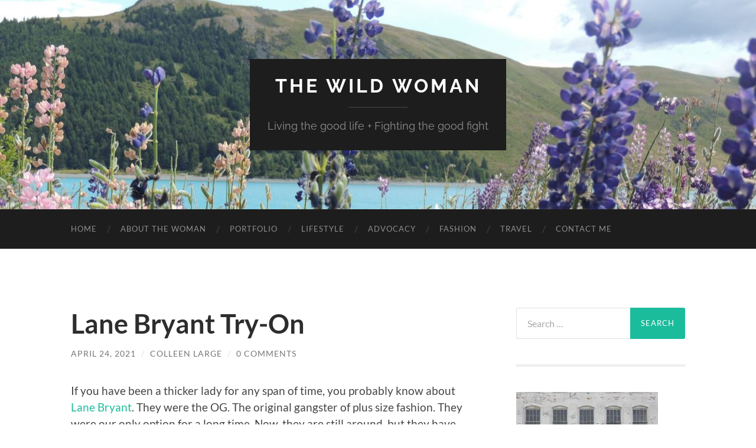

--- FILE ---
content_type: text/html; charset=UTF-8
request_url: https://thewildwoman.blog/2021/04/24/lane-bryant-try-on/
body_size: 14271
content:
<!DOCTYPE html>

<html lang="en-US">

	<head>

		<meta http-equiv="content-type" content="text/html" charset="UTF-8" />
		<meta name="viewport" content="width=device-width, initial-scale=1.0" >

		<link rel="profile" href="http://gmpg.org/xfn/11">

		<meta name='robots' content='index, follow, max-image-preview:large, max-snippet:-1, max-video-preview:-1' />
	<style>img:is([sizes="auto" i], [sizes^="auto," i]) { contain-intrinsic-size: 3000px 1500px }</style>
	
	<!-- This site is optimized with the Yoast SEO plugin v26.1.1 - https://yoast.com/wordpress/plugins/seo/ -->
	<title>Lane Bryant Try-On - The Wild Woman</title>
	<link rel="canonical" href="https://thewildwoman.blog/2021/04/24/lane-bryant-try-on/" />
	<meta property="og:locale" content="en_US" />
	<meta property="og:type" content="article" />
	<meta property="og:title" content="Lane Bryant Try-On - The Wild Woman" />
	<meta property="og:description" content="If you have been a thicker lady for any span of time, you probably know about Lane Bryant. They were the OG. The original gangster of plus size fashion. They were our only option for a long time. Now, they are still around, but they have tons of competition. Here&#8217;s what I think of when [&hellip;]" />
	<meta property="og:url" content="https://thewildwoman.blog/2021/04/24/lane-bryant-try-on/" />
	<meta property="og:site_name" content="The Wild Woman" />
	<meta property="article:publisher" content="https://www.facebook.com/colleen.lentile/" />
	<meta property="article:published_time" content="2021-04-24T22:00:08+00:00" />
	<meta property="article:modified_time" content="2021-04-25T00:44:45+00:00" />
	<meta property="og:image" content="https://i1.wp.com/thewildwoman.blog/wp-content/uploads/2021/04/20210420_150050.jpg?ssl=1" />
	<meta name="author" content="Colleen Large" />
	<meta name="twitter:card" content="summary_large_image" />
	<meta name="twitter:label1" content="Written by" />
	<meta name="twitter:data1" content="Colleen Large" />
	<meta name="twitter:label2" content="Est. reading time" />
	<meta name="twitter:data2" content="8 minutes" />
	<script type="application/ld+json" class="yoast-schema-graph">{"@context":"https://schema.org","@graph":[{"@type":"WebPage","@id":"https://thewildwoman.blog/2021/04/24/lane-bryant-try-on/","url":"https://thewildwoman.blog/2021/04/24/lane-bryant-try-on/","name":"Lane Bryant Try-On - The Wild Woman","isPartOf":{"@id":"https://thewildwoman.blog/#website"},"primaryImageOfPage":{"@id":"https://thewildwoman.blog/2021/04/24/lane-bryant-try-on/#primaryimage"},"image":{"@id":"https://thewildwoman.blog/2021/04/24/lane-bryant-try-on/#primaryimage"},"thumbnailUrl":"https://i1.wp.com/thewildwoman.blog/wp-content/uploads/2021/04/20210420_150050.jpg?ssl=1","datePublished":"2021-04-24T22:00:08+00:00","dateModified":"2021-04-25T00:44:45+00:00","author":{"@id":"https://thewildwoman.blog/#/schema/person/34cbcd668bf6b347b7e42cc9ad8c0460"},"breadcrumb":{"@id":"https://thewildwoman.blog/2021/04/24/lane-bryant-try-on/#breadcrumb"},"inLanguage":"en-US","potentialAction":[{"@type":"ReadAction","target":["https://thewildwoman.blog/2021/04/24/lane-bryant-try-on/"]}]},{"@type":"ImageObject","inLanguage":"en-US","@id":"https://thewildwoman.blog/2021/04/24/lane-bryant-try-on/#primaryimage","url":"https://i1.wp.com/thewildwoman.blog/wp-content/uploads/2021/04/20210420_150050.jpg?ssl=1","contentUrl":"https://i1.wp.com/thewildwoman.blog/wp-content/uploads/2021/04/20210420_150050.jpg?ssl=1"},{"@type":"BreadcrumbList","@id":"https://thewildwoman.blog/2021/04/24/lane-bryant-try-on/#breadcrumb","itemListElement":[{"@type":"ListItem","position":1,"name":"Home","item":"https://thewildwoman.blog/"},{"@type":"ListItem","position":2,"name":"Lane Bryant Try-On"}]},{"@type":"WebSite","@id":"https://thewildwoman.blog/#website","url":"https://thewildwoman.blog/","name":"The Wild Woman","description":"Living the good life + Fighting the good fight","potentialAction":[{"@type":"SearchAction","target":{"@type":"EntryPoint","urlTemplate":"https://thewildwoman.blog/?s={search_term_string}"},"query-input":{"@type":"PropertyValueSpecification","valueRequired":true,"valueName":"search_term_string"}}],"inLanguage":"en-US"},{"@type":"Person","@id":"https://thewildwoman.blog/#/schema/person/34cbcd668bf6b347b7e42cc9ad8c0460","name":"Colleen Large","image":{"@type":"ImageObject","inLanguage":"en-US","@id":"https://thewildwoman.blog/#/schema/person/image/","url":"https://secure.gravatar.com/avatar/5b543ed7da2cc93f101a84f5e4b1642b0f6200bbf9be3e8dad6c11540939facf?s=96&d=mm&r=g","contentUrl":"https://secure.gravatar.com/avatar/5b543ed7da2cc93f101a84f5e4b1642b0f6200bbf9be3e8dad6c11540939facf?s=96&d=mm&r=g","caption":"Colleen Large"},"sameAs":["https://thewildwoman.blog"],"url":"https://thewildwoman.blog/author/thewildwomanbloggmail-com/"}]}</script>
	<!-- / Yoast SEO plugin. -->


<link rel='dns-prefetch' href='//www.googletagmanager.com' />
<link rel='dns-prefetch' href='//pagead2.googlesyndication.com' />
<link rel="alternate" type="application/rss+xml" title="The Wild Woman &raquo; Feed" href="https://thewildwoman.blog/feed/" />
<link rel="alternate" type="application/rss+xml" title="The Wild Woman &raquo; Comments Feed" href="https://thewildwoman.blog/comments/feed/" />
<link rel="alternate" type="application/rss+xml" title="The Wild Woman &raquo; Lane Bryant Try-On Comments Feed" href="https://thewildwoman.blog/2021/04/24/lane-bryant-try-on/feed/" />
		<style>
			.lazyload,
			.lazyloading {
				max-width: 100%;
			}
		</style>
		<script type="text/javascript">
/* <![CDATA[ */
window._wpemojiSettings = {"baseUrl":"https:\/\/s.w.org\/images\/core\/emoji\/16.0.1\/72x72\/","ext":".png","svgUrl":"https:\/\/s.w.org\/images\/core\/emoji\/16.0.1\/svg\/","svgExt":".svg","source":{"concatemoji":"https:\/\/thewildwoman.blog\/wp-includes\/js\/wp-emoji-release.min.js?ver=6.8.3"}};
/*! This file is auto-generated */
!function(s,n){var o,i,e;function c(e){try{var t={supportTests:e,timestamp:(new Date).valueOf()};sessionStorage.setItem(o,JSON.stringify(t))}catch(e){}}function p(e,t,n){e.clearRect(0,0,e.canvas.width,e.canvas.height),e.fillText(t,0,0);var t=new Uint32Array(e.getImageData(0,0,e.canvas.width,e.canvas.height).data),a=(e.clearRect(0,0,e.canvas.width,e.canvas.height),e.fillText(n,0,0),new Uint32Array(e.getImageData(0,0,e.canvas.width,e.canvas.height).data));return t.every(function(e,t){return e===a[t]})}function u(e,t){e.clearRect(0,0,e.canvas.width,e.canvas.height),e.fillText(t,0,0);for(var n=e.getImageData(16,16,1,1),a=0;a<n.data.length;a++)if(0!==n.data[a])return!1;return!0}function f(e,t,n,a){switch(t){case"flag":return n(e,"\ud83c\udff3\ufe0f\u200d\u26a7\ufe0f","\ud83c\udff3\ufe0f\u200b\u26a7\ufe0f")?!1:!n(e,"\ud83c\udde8\ud83c\uddf6","\ud83c\udde8\u200b\ud83c\uddf6")&&!n(e,"\ud83c\udff4\udb40\udc67\udb40\udc62\udb40\udc65\udb40\udc6e\udb40\udc67\udb40\udc7f","\ud83c\udff4\u200b\udb40\udc67\u200b\udb40\udc62\u200b\udb40\udc65\u200b\udb40\udc6e\u200b\udb40\udc67\u200b\udb40\udc7f");case"emoji":return!a(e,"\ud83e\udedf")}return!1}function g(e,t,n,a){var r="undefined"!=typeof WorkerGlobalScope&&self instanceof WorkerGlobalScope?new OffscreenCanvas(300,150):s.createElement("canvas"),o=r.getContext("2d",{willReadFrequently:!0}),i=(o.textBaseline="top",o.font="600 32px Arial",{});return e.forEach(function(e){i[e]=t(o,e,n,a)}),i}function t(e){var t=s.createElement("script");t.src=e,t.defer=!0,s.head.appendChild(t)}"undefined"!=typeof Promise&&(o="wpEmojiSettingsSupports",i=["flag","emoji"],n.supports={everything:!0,everythingExceptFlag:!0},e=new Promise(function(e){s.addEventListener("DOMContentLoaded",e,{once:!0})}),new Promise(function(t){var n=function(){try{var e=JSON.parse(sessionStorage.getItem(o));if("object"==typeof e&&"number"==typeof e.timestamp&&(new Date).valueOf()<e.timestamp+604800&&"object"==typeof e.supportTests)return e.supportTests}catch(e){}return null}();if(!n){if("undefined"!=typeof Worker&&"undefined"!=typeof OffscreenCanvas&&"undefined"!=typeof URL&&URL.createObjectURL&&"undefined"!=typeof Blob)try{var e="postMessage("+g.toString()+"("+[JSON.stringify(i),f.toString(),p.toString(),u.toString()].join(",")+"));",a=new Blob([e],{type:"text/javascript"}),r=new Worker(URL.createObjectURL(a),{name:"wpTestEmojiSupports"});return void(r.onmessage=function(e){c(n=e.data),r.terminate(),t(n)})}catch(e){}c(n=g(i,f,p,u))}t(n)}).then(function(e){for(var t in e)n.supports[t]=e[t],n.supports.everything=n.supports.everything&&n.supports[t],"flag"!==t&&(n.supports.everythingExceptFlag=n.supports.everythingExceptFlag&&n.supports[t]);n.supports.everythingExceptFlag=n.supports.everythingExceptFlag&&!n.supports.flag,n.DOMReady=!1,n.readyCallback=function(){n.DOMReady=!0}}).then(function(){return e}).then(function(){var e;n.supports.everything||(n.readyCallback(),(e=n.source||{}).concatemoji?t(e.concatemoji):e.wpemoji&&e.twemoji&&(t(e.twemoji),t(e.wpemoji)))}))}((window,document),window._wpemojiSettings);
/* ]]> */
</script>
<style id='wp-emoji-styles-inline-css' type='text/css'>

	img.wp-smiley, img.emoji {
		display: inline !important;
		border: none !important;
		box-shadow: none !important;
		height: 1em !important;
		width: 1em !important;
		margin: 0 0.07em !important;
		vertical-align: -0.1em !important;
		background: none !important;
		padding: 0 !important;
	}
</style>
<link rel='stylesheet' id='wp-block-library-css' href='https://thewildwoman.blog/wp-includes/css/dist/block-library/style.min.css?ver=6.8.3' type='text/css' media='all' />
<style id='classic-theme-styles-inline-css' type='text/css'>
/*! This file is auto-generated */
.wp-block-button__link{color:#fff;background-color:#32373c;border-radius:9999px;box-shadow:none;text-decoration:none;padding:calc(.667em + 2px) calc(1.333em + 2px);font-size:1.125em}.wp-block-file__button{background:#32373c;color:#fff;text-decoration:none}
</style>
<style id='global-styles-inline-css' type='text/css'>
:root{--wp--preset--aspect-ratio--square: 1;--wp--preset--aspect-ratio--4-3: 4/3;--wp--preset--aspect-ratio--3-4: 3/4;--wp--preset--aspect-ratio--3-2: 3/2;--wp--preset--aspect-ratio--2-3: 2/3;--wp--preset--aspect-ratio--16-9: 16/9;--wp--preset--aspect-ratio--9-16: 9/16;--wp--preset--color--black: #000000;--wp--preset--color--cyan-bluish-gray: #abb8c3;--wp--preset--color--white: #fff;--wp--preset--color--pale-pink: #f78da7;--wp--preset--color--vivid-red: #cf2e2e;--wp--preset--color--luminous-vivid-orange: #ff6900;--wp--preset--color--luminous-vivid-amber: #fcb900;--wp--preset--color--light-green-cyan: #7bdcb5;--wp--preset--color--vivid-green-cyan: #00d084;--wp--preset--color--pale-cyan-blue: #8ed1fc;--wp--preset--color--vivid-cyan-blue: #0693e3;--wp--preset--color--vivid-purple: #9b51e0;--wp--preset--color--accent: #1abc9c;--wp--preset--color--dark-gray: #444;--wp--preset--color--medium-gray: #666;--wp--preset--color--light-gray: #888;--wp--preset--gradient--vivid-cyan-blue-to-vivid-purple: linear-gradient(135deg,rgba(6,147,227,1) 0%,rgb(155,81,224) 100%);--wp--preset--gradient--light-green-cyan-to-vivid-green-cyan: linear-gradient(135deg,rgb(122,220,180) 0%,rgb(0,208,130) 100%);--wp--preset--gradient--luminous-vivid-amber-to-luminous-vivid-orange: linear-gradient(135deg,rgba(252,185,0,1) 0%,rgba(255,105,0,1) 100%);--wp--preset--gradient--luminous-vivid-orange-to-vivid-red: linear-gradient(135deg,rgba(255,105,0,1) 0%,rgb(207,46,46) 100%);--wp--preset--gradient--very-light-gray-to-cyan-bluish-gray: linear-gradient(135deg,rgb(238,238,238) 0%,rgb(169,184,195) 100%);--wp--preset--gradient--cool-to-warm-spectrum: linear-gradient(135deg,rgb(74,234,220) 0%,rgb(151,120,209) 20%,rgb(207,42,186) 40%,rgb(238,44,130) 60%,rgb(251,105,98) 80%,rgb(254,248,76) 100%);--wp--preset--gradient--blush-light-purple: linear-gradient(135deg,rgb(255,206,236) 0%,rgb(152,150,240) 100%);--wp--preset--gradient--blush-bordeaux: linear-gradient(135deg,rgb(254,205,165) 0%,rgb(254,45,45) 50%,rgb(107,0,62) 100%);--wp--preset--gradient--luminous-dusk: linear-gradient(135deg,rgb(255,203,112) 0%,rgb(199,81,192) 50%,rgb(65,88,208) 100%);--wp--preset--gradient--pale-ocean: linear-gradient(135deg,rgb(255,245,203) 0%,rgb(182,227,212) 50%,rgb(51,167,181) 100%);--wp--preset--gradient--electric-grass: linear-gradient(135deg,rgb(202,248,128) 0%,rgb(113,206,126) 100%);--wp--preset--gradient--midnight: linear-gradient(135deg,rgb(2,3,129) 0%,rgb(40,116,252) 100%);--wp--preset--font-size--small: 16px;--wp--preset--font-size--medium: 20px;--wp--preset--font-size--large: 24px;--wp--preset--font-size--x-large: 42px;--wp--preset--font-size--regular: 19px;--wp--preset--font-size--larger: 32px;--wp--preset--spacing--20: 0.44rem;--wp--preset--spacing--30: 0.67rem;--wp--preset--spacing--40: 1rem;--wp--preset--spacing--50: 1.5rem;--wp--preset--spacing--60: 2.25rem;--wp--preset--spacing--70: 3.38rem;--wp--preset--spacing--80: 5.06rem;--wp--preset--shadow--natural: 6px 6px 9px rgba(0, 0, 0, 0.2);--wp--preset--shadow--deep: 12px 12px 50px rgba(0, 0, 0, 0.4);--wp--preset--shadow--sharp: 6px 6px 0px rgba(0, 0, 0, 0.2);--wp--preset--shadow--outlined: 6px 6px 0px -3px rgba(255, 255, 255, 1), 6px 6px rgba(0, 0, 0, 1);--wp--preset--shadow--crisp: 6px 6px 0px rgba(0, 0, 0, 1);}:where(.is-layout-flex){gap: 0.5em;}:where(.is-layout-grid){gap: 0.5em;}body .is-layout-flex{display: flex;}.is-layout-flex{flex-wrap: wrap;align-items: center;}.is-layout-flex > :is(*, div){margin: 0;}body .is-layout-grid{display: grid;}.is-layout-grid > :is(*, div){margin: 0;}:where(.wp-block-columns.is-layout-flex){gap: 2em;}:where(.wp-block-columns.is-layout-grid){gap: 2em;}:where(.wp-block-post-template.is-layout-flex){gap: 1.25em;}:where(.wp-block-post-template.is-layout-grid){gap: 1.25em;}.has-black-color{color: var(--wp--preset--color--black) !important;}.has-cyan-bluish-gray-color{color: var(--wp--preset--color--cyan-bluish-gray) !important;}.has-white-color{color: var(--wp--preset--color--white) !important;}.has-pale-pink-color{color: var(--wp--preset--color--pale-pink) !important;}.has-vivid-red-color{color: var(--wp--preset--color--vivid-red) !important;}.has-luminous-vivid-orange-color{color: var(--wp--preset--color--luminous-vivid-orange) !important;}.has-luminous-vivid-amber-color{color: var(--wp--preset--color--luminous-vivid-amber) !important;}.has-light-green-cyan-color{color: var(--wp--preset--color--light-green-cyan) !important;}.has-vivid-green-cyan-color{color: var(--wp--preset--color--vivid-green-cyan) !important;}.has-pale-cyan-blue-color{color: var(--wp--preset--color--pale-cyan-blue) !important;}.has-vivid-cyan-blue-color{color: var(--wp--preset--color--vivid-cyan-blue) !important;}.has-vivid-purple-color{color: var(--wp--preset--color--vivid-purple) !important;}.has-black-background-color{background-color: var(--wp--preset--color--black) !important;}.has-cyan-bluish-gray-background-color{background-color: var(--wp--preset--color--cyan-bluish-gray) !important;}.has-white-background-color{background-color: var(--wp--preset--color--white) !important;}.has-pale-pink-background-color{background-color: var(--wp--preset--color--pale-pink) !important;}.has-vivid-red-background-color{background-color: var(--wp--preset--color--vivid-red) !important;}.has-luminous-vivid-orange-background-color{background-color: var(--wp--preset--color--luminous-vivid-orange) !important;}.has-luminous-vivid-amber-background-color{background-color: var(--wp--preset--color--luminous-vivid-amber) !important;}.has-light-green-cyan-background-color{background-color: var(--wp--preset--color--light-green-cyan) !important;}.has-vivid-green-cyan-background-color{background-color: var(--wp--preset--color--vivid-green-cyan) !important;}.has-pale-cyan-blue-background-color{background-color: var(--wp--preset--color--pale-cyan-blue) !important;}.has-vivid-cyan-blue-background-color{background-color: var(--wp--preset--color--vivid-cyan-blue) !important;}.has-vivid-purple-background-color{background-color: var(--wp--preset--color--vivid-purple) !important;}.has-black-border-color{border-color: var(--wp--preset--color--black) !important;}.has-cyan-bluish-gray-border-color{border-color: var(--wp--preset--color--cyan-bluish-gray) !important;}.has-white-border-color{border-color: var(--wp--preset--color--white) !important;}.has-pale-pink-border-color{border-color: var(--wp--preset--color--pale-pink) !important;}.has-vivid-red-border-color{border-color: var(--wp--preset--color--vivid-red) !important;}.has-luminous-vivid-orange-border-color{border-color: var(--wp--preset--color--luminous-vivid-orange) !important;}.has-luminous-vivid-amber-border-color{border-color: var(--wp--preset--color--luminous-vivid-amber) !important;}.has-light-green-cyan-border-color{border-color: var(--wp--preset--color--light-green-cyan) !important;}.has-vivid-green-cyan-border-color{border-color: var(--wp--preset--color--vivid-green-cyan) !important;}.has-pale-cyan-blue-border-color{border-color: var(--wp--preset--color--pale-cyan-blue) !important;}.has-vivid-cyan-blue-border-color{border-color: var(--wp--preset--color--vivid-cyan-blue) !important;}.has-vivid-purple-border-color{border-color: var(--wp--preset--color--vivid-purple) !important;}.has-vivid-cyan-blue-to-vivid-purple-gradient-background{background: var(--wp--preset--gradient--vivid-cyan-blue-to-vivid-purple) !important;}.has-light-green-cyan-to-vivid-green-cyan-gradient-background{background: var(--wp--preset--gradient--light-green-cyan-to-vivid-green-cyan) !important;}.has-luminous-vivid-amber-to-luminous-vivid-orange-gradient-background{background: var(--wp--preset--gradient--luminous-vivid-amber-to-luminous-vivid-orange) !important;}.has-luminous-vivid-orange-to-vivid-red-gradient-background{background: var(--wp--preset--gradient--luminous-vivid-orange-to-vivid-red) !important;}.has-very-light-gray-to-cyan-bluish-gray-gradient-background{background: var(--wp--preset--gradient--very-light-gray-to-cyan-bluish-gray) !important;}.has-cool-to-warm-spectrum-gradient-background{background: var(--wp--preset--gradient--cool-to-warm-spectrum) !important;}.has-blush-light-purple-gradient-background{background: var(--wp--preset--gradient--blush-light-purple) !important;}.has-blush-bordeaux-gradient-background{background: var(--wp--preset--gradient--blush-bordeaux) !important;}.has-luminous-dusk-gradient-background{background: var(--wp--preset--gradient--luminous-dusk) !important;}.has-pale-ocean-gradient-background{background: var(--wp--preset--gradient--pale-ocean) !important;}.has-electric-grass-gradient-background{background: var(--wp--preset--gradient--electric-grass) !important;}.has-midnight-gradient-background{background: var(--wp--preset--gradient--midnight) !important;}.has-small-font-size{font-size: var(--wp--preset--font-size--small) !important;}.has-medium-font-size{font-size: var(--wp--preset--font-size--medium) !important;}.has-large-font-size{font-size: var(--wp--preset--font-size--large) !important;}.has-x-large-font-size{font-size: var(--wp--preset--font-size--x-large) !important;}
:where(.wp-block-post-template.is-layout-flex){gap: 1.25em;}:where(.wp-block-post-template.is-layout-grid){gap: 1.25em;}
:where(.wp-block-columns.is-layout-flex){gap: 2em;}:where(.wp-block-columns.is-layout-grid){gap: 2em;}
:root :where(.wp-block-pullquote){font-size: 1.5em;line-height: 1.6;}
</style>
<link rel='stylesheet' id='simple-social-icons-font-css' href='https://thewildwoman.blog/wp-content/plugins/simple-social-icons/css/style.css?ver=3.0.2' type='text/css' media='all' />
<link rel='stylesheet' id='hemingway_googleFonts-css' href='https://thewildwoman.blog/wp-content/themes/hemingway/assets/css/fonts.css' type='text/css' media='all' />
<link rel='stylesheet' id='hemingway_style-css' href='https://thewildwoman.blog/wp-content/themes/hemingway/style.css?ver=2.3.2' type='text/css' media='all' />
<script type="text/javascript" src="https://thewildwoman.blog/wp-includes/js/jquery/jquery.min.js?ver=3.7.1" id="jquery-core-js"></script>
<script type="text/javascript" src="https://thewildwoman.blog/wp-includes/js/jquery/jquery-migrate.min.js?ver=3.4.1" id="jquery-migrate-js"></script>
<link rel="https://api.w.org/" href="https://thewildwoman.blog/wp-json/" /><link rel="alternate" title="JSON" type="application/json" href="https://thewildwoman.blog/wp-json/wp/v2/posts/3099" /><link rel="EditURI" type="application/rsd+xml" title="RSD" href="https://thewildwoman.blog/xmlrpc.php?rsd" />
<meta name="generator" content="WordPress 6.8.3" />
<link rel='shortlink' href='https://thewildwoman.blog/?p=3099' />
<link rel="alternate" title="oEmbed (JSON)" type="application/json+oembed" href="https://thewildwoman.blog/wp-json/oembed/1.0/embed?url=https%3A%2F%2Fthewildwoman.blog%2F2021%2F04%2F24%2Flane-bryant-try-on%2F" />
<link rel="alternate" title="oEmbed (XML)" type="text/xml+oembed" href="https://thewildwoman.blog/wp-json/oembed/1.0/embed?url=https%3A%2F%2Fthewildwoman.blog%2F2021%2F04%2F24%2Flane-bryant-try-on%2F&#038;format=xml" />
<meta name="generator" content="Site Kit by Google 1.164.0" />		<script>
			document.documentElement.className = document.documentElement.className.replace('no-js', 'js');
		</script>
				<style>
			.no-js img.lazyload {
				display: none;
			}

			figure.wp-block-image img.lazyloading {
				min-width: 150px;
			}

			.lazyload,
			.lazyloading {
				--smush-placeholder-width: 100px;
				--smush-placeholder-aspect-ratio: 1/1;
				width: var(--smush-image-width, var(--smush-placeholder-width)) !important;
				aspect-ratio: var(--smush-image-aspect-ratio, var(--smush-placeholder-aspect-ratio)) !important;
			}

						.lazyload, .lazyloading {
				opacity: 0;
			}

			.lazyloaded {
				opacity: 1;
				transition: opacity 400ms;
				transition-delay: 0ms;
			}

					</style>
		
<!-- Google AdSense meta tags added by Site Kit -->
<meta name="google-adsense-platform-account" content="ca-host-pub-2644536267352236">
<meta name="google-adsense-platform-domain" content="sitekit.withgoogle.com">
<!-- End Google AdSense meta tags added by Site Kit -->

<!-- Google AdSense snippet added by Site Kit -->
<script type="text/javascript" async="async" src="https://pagead2.googlesyndication.com/pagead/js/adsbygoogle.js?client=ca-pub-5353350704633057&amp;host=ca-host-pub-2644536267352236" crossorigin="anonymous"></script>

<!-- End Google AdSense snippet added by Site Kit -->
		<style type="text/css" id="wp-custom-css">
			/* wide social page buttons */
#lxrhlxkhdfxlystvozzvmepzttpbuctpehsg, #adzjdmhpioiingqwpshakmmbtlmdjcbpfqsk, #pjyozfjyzlczgvzqvrinpawpihychotryott, #smhimegkfprimygjpjuhqjksfwnwinciaafs, #avvhufocdrmtzydjcatctumzkagfbeajlncn, #dlipsfqjtbzzbkbeqjijmdskpnakuruypbyu { width:100% !important; }		</style>
		
	</head>
	
	<body class="wp-singular post-template-default single single-post postid-3099 single-format-standard wp-theme-hemingway wp-child-theme-hemingway-child">

		
		<a class="skip-link button" href="#site-content">Skip to the content</a>
	
		<div class="big-wrapper">
	
			<div class="header-cover section bg-dark-light no-padding">

						
				<div class="header section lazyload" style="background-image:inherit;" data-bg-image="url( https://thewildwoman.blog/wp-content/uploads/2019/05/cropped-dscn2948-scaled-3.jpg )">
							
					<div class="header-inner section-inner">
					
											
							<div class="blog-info">
							
																	<div class="blog-title">
										<a href="https://thewildwoman.blog" rel="home">The Wild Woman</a>
									</div>
																
																	<p class="blog-description">Living the good life + Fighting the good fight</p>
															
							</div><!-- .blog-info -->
							
															
					</div><!-- .header-inner -->
								
				</div><!-- .header -->
			
			</div><!-- .bg-dark -->
			
			<div class="navigation section no-padding bg-dark">
			
				<div class="navigation-inner section-inner group">
				
					<div class="toggle-container section-inner hidden">
			
						<button type="button" class="nav-toggle toggle">
							<div class="bar"></div>
							<div class="bar"></div>
							<div class="bar"></div>
							<span class="screen-reader-text">Toggle mobile menu</span>
						</button>
						
						<button type="button" class="search-toggle toggle">
							<div class="metal"></div>
							<div class="glass"></div>
							<div class="handle"></div>
							<span class="screen-reader-text">Toggle search field</span>
						</button>
											
					</div><!-- .toggle-container -->
					
					<div class="blog-search hidden">
						<form role="search" method="get" class="search-form" action="https://thewildwoman.blog/">
				<label>
					<span class="screen-reader-text">Search for:</span>
					<input type="search" class="search-field" placeholder="Search &hellip;" value="" name="s" />
				</label>
				<input type="submit" class="search-submit" value="Search" />
			</form>					</div><!-- .blog-search -->
				
					<ul class="blog-menu">
						<li id="menu-item-1800" class="menu-item menu-item-type-custom menu-item-object-custom menu-item-1800"><a href="/">Home</a></li>
<li id="menu-item-1802" class="menu-item menu-item-type-post_type menu-item-object-page menu-item-1802"><a href="https://thewildwoman.blog/about/">About The Woman</a></li>
<li id="menu-item-3170" class="menu-item menu-item-type-post_type menu-item-object-page menu-item-3170"><a href="https://thewildwoman.blog/portfolio/">Portfolio</a></li>
<li id="menu-item-1822" class="menu-item menu-item-type-taxonomy menu-item-object-category menu-item-1822"><a href="https://thewildwoman.blog/category/lifestyle/">Lifestyle</a></li>
<li id="menu-item-1823" class="menu-item menu-item-type-taxonomy menu-item-object-category menu-item-1823"><a href="https://thewildwoman.blog/category/advocacy/">Advocacy</a></li>
<li id="menu-item-1824" class="menu-item menu-item-type-taxonomy menu-item-object-category current-post-ancestor current-menu-parent current-post-parent menu-item-1824"><a href="https://thewildwoman.blog/category/fashion/">Fashion</a></li>
<li id="menu-item-1825" class="menu-item menu-item-type-taxonomy menu-item-object-category menu-item-1825"><a href="https://thewildwoman.blog/category/travel/">Travel</a></li>
<li id="menu-item-1826" class="menu-item menu-item-type-post_type menu-item-object-page menu-item-1826"><a href="https://thewildwoman.blog/contact/">Contact Me</a></li>
					 </ul><!-- .blog-menu -->
					 
					 <ul class="mobile-menu">
					
						<li class="menu-item menu-item-type-custom menu-item-object-custom menu-item-1800"><a href="/">Home</a></li>
<li class="menu-item menu-item-type-post_type menu-item-object-page menu-item-1802"><a href="https://thewildwoman.blog/about/">About The Woman</a></li>
<li class="menu-item menu-item-type-post_type menu-item-object-page menu-item-3170"><a href="https://thewildwoman.blog/portfolio/">Portfolio</a></li>
<li class="menu-item menu-item-type-taxonomy menu-item-object-category menu-item-1822"><a href="https://thewildwoman.blog/category/lifestyle/">Lifestyle</a></li>
<li class="menu-item menu-item-type-taxonomy menu-item-object-category menu-item-1823"><a href="https://thewildwoman.blog/category/advocacy/">Advocacy</a></li>
<li class="menu-item menu-item-type-taxonomy menu-item-object-category current-post-ancestor current-menu-parent current-post-parent menu-item-1824"><a href="https://thewildwoman.blog/category/fashion/">Fashion</a></li>
<li class="menu-item menu-item-type-taxonomy menu-item-object-category menu-item-1825"><a href="https://thewildwoman.blog/category/travel/">Travel</a></li>
<li class="menu-item menu-item-type-post_type menu-item-object-page menu-item-1826"><a href="https://thewildwoman.blog/contact/">Contact Me</a></li>
						
					 </ul><!-- .mobile-menu -->
				 
				</div><!-- .navigation-inner -->
				
			</div><!-- .navigation -->
<main class="wrapper section-inner group" id="site-content">

	<div class="content left">

		<div class="posts">
												        
			<article id="post-3099" class="post-3099 post type-post status-publish format-standard hentry category-fashion tag-denim-shorts tag-fashion tag-lane-bryant tag-plus-size tag-plus-size-blogger tag-plus-size-fashion tag-plus-size-try-on tag-review tag-spring tag-spring-fashion tag-try-on">

	<div class="post-header">

		
					
				<h1 class="post-title entry-title">
											Lane Bryant Try-On									</h1>

							
			<div class="post-meta">
			
				<span class="post-date"><a href="https://thewildwoman.blog/2021/04/24/lane-bryant-try-on/">April 24, 2021</a></span>
				
				<span class="date-sep"> / </span>
					
				<span class="post-author"><a href="https://thewildwoman.blog/author/thewildwomanbloggmail-com/" title="Posts by Colleen Large" rel="author">Colleen Large</a></span>

				
					<span class="date-sep"> / </span>
				
					<a href="https://thewildwoman.blog/2021/04/24/lane-bryant-try-on/#respond"><span class="comment">0 Comments</span></a>
								
														
			</div><!-- .post-meta -->

					
	</div><!-- .post-header -->
																					
	<div class="post-content entry-content">
	
		
<p>If you have been a thicker lady for any span of time, you probably know about <a href="https://www.lanebryant.com/">Lane Bryant</a>. They were the OG. The original gangster of plus size fashion. They were our only option for a long time. Now, they are still around, but they have tons of competition. </p>



<p>Here&#8217;s what I think of when I think of Lane Bryant: a more mature style at an expensive price point and decent quality. </p>



<p>I&#8217;ve thrifted some Lane Bryant pieces over the years, but haven&#8217;t really ever shopped there, so when I drove past one in <a href="https://goo.gl/maps/GkHQzTrfjrZXi1cN8">Sterling, VA</a>, I wanted to go in and see what they had. </p>



<div class="wp-block-jetpack-tiled-gallery aligncenter is-style-rectangular"><div class="tiled-gallery__gallery"><div class="tiled-gallery__row"><div class="tiled-gallery__col" style="flex-basis:40.71105%"><figure class="tiled-gallery__item"><img decoding="async" alt="" data-height="2561" data-id="3101" data-link="https://thewildwoman.blog/?attachment_id=3101" data-url="https://thewildwoman.blog/wp-content/uploads/2021/04/20210420_150050.jpg" data-width="1285" data-src="https://i1.wp.com/thewildwoman.blog/wp-content/uploads/2021/04/20210420_150050.jpg?ssl=1" data-amp-layout="responsive" src="[data-uri]" class="lazyload" /></figure></div><div class="tiled-gallery__col" style="flex-basis:59.28895%"><figure class="tiled-gallery__item"><img decoding="async" alt="" data-height="2560" data-id="3102" data-link="https://thewildwoman.blog/?attachment_id=3102" data-url="https://thewildwoman.blog/wp-content/uploads/2021/04/20210420_150100-scaled.jpg" data-width="1872" data-src="https://i1.wp.com/thewildwoman.blog/wp-content/uploads/2021/04/20210420_150100-scaled.jpg?ssl=1" data-amp-layout="responsive" src="[data-uri]" class="lazyload" /></figure></div></div></div></div>



<hr class="wp-block-separator"/>



<p>Before I start, I wanted to say that Lane Bryant carries size 10-40. </p>



<p><strong>Item #1: <a href="https://www.lanebryant.com/signature-fit-boyfriend-midi-short-light-wash-with-patch-pockets-/prd-367262#color/0000012018">Signature Fit Boyfriend Midi Short &#8211; Light Wash With Patch Pockets</a>, Size 24</strong></p>



<div class="wp-block-jetpack-tiled-gallery aligncenter is-style-rectangular"><div class="tiled-gallery__gallery"><div class="tiled-gallery__row"><div class="tiled-gallery__col" style="flex-basis:53.82140%"><figure class="tiled-gallery__item"><img decoding="async" alt="" data-height="2560" data-id="3103" data-link="https://thewildwoman.blog/?attachment_id=3103" data-url="https://thewildwoman.blog/wp-content/uploads/2021/04/20210420_150216-scaled.jpg" data-width="1577" data-src="https://i2.wp.com/thewildwoman.blog/wp-content/uploads/2021/04/20210420_150216-scaled.jpg?ssl=1" data-amp-layout="responsive" src="[data-uri]" class="lazyload" /></figure></div><div class="tiled-gallery__col" style="flex-basis:46.17860%"><figure class="tiled-gallery__item"><img decoding="async" alt="" data-height="1162" data-id="3104" data-link="https://thewildwoman.blog/?attachment_id=3104" data-url="https://thewildwoman.blog/wp-content/uploads/2021/04/Screen-Shot-2021-04-24-at-12.40.22-PM.png" data-width="614" data-src="https://i0.wp.com/thewildwoman.blog/wp-content/uploads/2021/04/Screen-Shot-2021-04-24-at-12.40.22-PM.png?ssl=1" data-amp-layout="responsive" src="[data-uri]" class="lazyload" /></figure></div></div></div></div>



<p>I wanted to try on some shorts for y&#8217;all because I may hate denim shorts, but you guys might love them. First things first, I size up in all shorts. I don&#8217;t know why, but I do. This pair and the next pair are no exception to that rule.</p>



<p>These shorts fit me well. I liked the rise, the style and the length. They seemed to be a good quality denim, but were stretchy, which is exactly what I like. I didn&#8217;t buy these frankly because they were expensive at around $60 and I&#8217;d rather use my money for something I like a little bit more. </p>



<p>Light wash denim shorts look amazing with summer pastels and white!</p>



<p><strong>Item #2: <a href="https://www.lanebryant.com/signature-fit-denim-boyfriend-midi-short-medium-wash/prd-367074?ref_page=search#color/0000012013">Signature Fit Denim Boyfriend Midi Short &#8211; Medium Wash</a>, Size 24</strong></p>



<div class="wp-block-jetpack-tiled-gallery aligncenter is-style-rectangular"><div class="tiled-gallery__gallery"><div class="tiled-gallery__row"><div class="tiled-gallery__col" style="flex-basis:42.58659%"><figure class="tiled-gallery__item"><img decoding="async" alt="" data-height="2560" data-id="3105" data-link="https://thewildwoman.blog/?attachment_id=3105" data-url="https://thewildwoman.blog/wp-content/uploads/2021/04/20210420_150400-scaled.jpg" data-width="1399" data-src="https://i0.wp.com/thewildwoman.blog/wp-content/uploads/2021/04/20210420_150400-scaled.jpg?ssl=1" data-amp-layout="responsive" src="[data-uri]" class="lazyload" /></figure></div><div class="tiled-gallery__col" style="flex-basis:57.41341%"><figure class="tiled-gallery__item"><img decoding="async" alt="" data-height="936" data-id="3106" data-link="https://thewildwoman.blog/?attachment_id=3106" data-url="https://thewildwoman.blog/wp-content/uploads/2021/04/Screen-Shot-2021-04-24-at-12.41.18-PM.png" data-width="690" data-src="https://i0.wp.com/thewildwoman.blog/wp-content/uploads/2021/04/Screen-Shot-2021-04-24-at-12.41.18-PM.png?ssl=1" data-amp-layout="responsive" src="[data-uri]" class="lazyload" /></figure></div></div></div></div>



<p>Now these shorts on the other hand shocked me! Like I said, I&#8217;m not a denim shorts girl. I think they are uncomfortable. But, these cut-off style shorts that are a shoutout to vintage denim shorts are right up my street. </p>



<p>They hit at a good length on my leg, so I wouldn&#8217;t be fiddling with them the whole time I was wearing them and I won&#8217;t lie, they made me really happy. I usually can&#8217;t fit into a Levi&#8217;s cut-off denim short. These made me feel like I was participating in the trend, even though these are definitely not vintage. I think I am going to order these. Do you think I should?</p>



<p>I think I would rock these with solid tees and tanks for very simple, but cool looks. </p>



<p><strong>Item #3: <a href="https://www.lanebryant.com/embroidered-mesh-babydoll-top/prd-367447?ref_page=search#color/0000009187">Embroidered Mesh Babydoll Top</a>, Tropical Yellow, Size 22/24</strong></p>



<div class="wp-block-jetpack-tiled-gallery aligncenter is-style-rectangular"><div class="tiled-gallery__gallery"><div class="tiled-gallery__row"><div class="tiled-gallery__col" style="flex-basis:49.85254%"><figure class="tiled-gallery__item"><img decoding="async" alt="" data-height="2560" data-id="3107" data-link="https://thewildwoman.blog/?attachment_id=3107" data-url="https://thewildwoman.blog/wp-content/uploads/2021/04/20210420_150609-scaled.jpg" data-width="1841" data-src="https://i2.wp.com/thewildwoman.blog/wp-content/uploads/2021/04/20210420_150609-scaled.jpg?ssl=1" data-amp-layout="responsive" src="[data-uri]" class="lazyload" /></figure></div><div class="tiled-gallery__col" style="flex-basis:50.14746%"><figure class="tiled-gallery__item"><img decoding="async" alt="" data-height="846" data-id="3108" data-link="https://thewildwoman.blog/?attachment_id=3108" data-url="https://thewildwoman.blog/wp-content/uploads/2021/04/Screen-Shot-2021-04-24-at-1.23.35-PM.png" data-width="612" data-src="https://i0.wp.com/thewildwoman.blog/wp-content/uploads/2021/04/Screen-Shot-2021-04-24-at-1.23.35-PM.png?ssl=1" data-amp-layout="responsive" src="[data-uri]" class="lazyload" /></figure></div></div></div></div>



<p>I grabbed this top to try on because I love lace and I am trying to add more color to my wardrobe, so I was attracted to this bright yellow. </p>



<p>To put it plainly, I was unimpressed. It felt too long and sort of matronly. I liked the bell sleeves, the quality and the texture of the fabric, which seemed not itchy. Some editing when this one was on the drawing board would have made it a more successful piece in my opinion. </p>



<p><strong>Item #4: <a href="https://www.lanebryant.com/button-down-tie-hem-blouse/prd-368623#color/0000004051">Button-Down Tie-Hem Blouse</a>, Yellow Stripe, Size 24</strong></p>



<div class="wp-block-jetpack-tiled-gallery aligncenter is-style-rectangular"><div class="tiled-gallery__gallery"><div class="tiled-gallery__row"><div class="tiled-gallery__col" style="flex-basis:40.87912%"><figure class="tiled-gallery__item"><img decoding="async" alt="" data-height="2560" data-id="3109" data-link="https://thewildwoman.blog/?attachment_id=3109" data-url="https://thewildwoman.blog/wp-content/uploads/2021/04/20210420_150729-scaled.jpg" data-width="1317" data-src="https://i0.wp.com/thewildwoman.blog/wp-content/uploads/2021/04/20210420_150729-scaled.jpg?ssl=1" data-amp-layout="responsive" src="[data-uri]" class="lazyload" /></figure></div><div class="tiled-gallery__col" style="flex-basis:59.12088%"><figure class="tiled-gallery__item"><img decoding="async" alt="" data-height="1010" data-id="3110" data-link="https://thewildwoman.blog/?attachment_id=3110" data-url="https://thewildwoman.blog/wp-content/uploads/2021/04/Screen-Shot-2021-04-24-at-12.43.23-PM.png" data-width="752" data-src="https://i0.wp.com/thewildwoman.blog/wp-content/uploads/2021/04/Screen-Shot-2021-04-24-at-12.43.23-PM.png?ssl=1" data-amp-layout="responsive" src="[data-uri]" class="lazyload" /></figure></div></div></div></div>



<p>These sorts of tops have been trending for the last couple of summers and I can never find ones that fit me right. This one fit fine, but the detailing was off. </p>



<p>The print was awesome. The fabric was super soft and I liked where the tie hit me on my stomach. The collar was just too stiff for my liking. It looked like it was trying to be more formal and masculine than it was. </p>



<p>The search for a short sleeve button-down continues. I&#8217;m sad to see this one fail because imagine this with the above denim shorts! Come on, that&#8217;s cute. </p>



<p><strong>Item #5: <a href="https://cacique.lanebryant.com/seamless-v-neck-bralette-with-strappy-back/prd-368079?ref_page=search#color/0000009227">Seamless V-Neck Bralette With Strappy Back</a>, Tie Dye Hedge Green, Size 24</strong></p>



<div class="wp-block-jetpack-tiled-gallery aligncenter is-style-rectangular"><div class="tiled-gallery__gallery"><div class="tiled-gallery__row"><div class="tiled-gallery__col" style="flex-basis:37.70774%"><figure class="tiled-gallery__item"><img decoding="async" alt="" data-height="2560" data-id="3111" data-link="https://thewildwoman.blog/?attachment_id=3111" data-url="https://thewildwoman.blog/wp-content/uploads/2021/04/20210420_150909-scaled.jpg" data-width="1370" data-src="https://i0.wp.com/thewildwoman.blog/wp-content/uploads/2021/04/20210420_150909-scaled.jpg?ssl=1" data-amp-layout="responsive" src="[data-uri]" class="lazyload" /></figure></div><div class="tiled-gallery__col" style="flex-basis:62.29226%"><figure class="tiled-gallery__item"><img decoding="async" alt="" data-height="870" data-id="3112" data-link="https://thewildwoman.blog/?attachment_id=3112" data-url="https://thewildwoman.blog/wp-content/uploads/2021/04/Screen-Shot-2021-04-24-at-1.26.39-PM.png" data-width="770" data-src="https://i0.wp.com/thewildwoman.blog/wp-content/uploads/2021/04/Screen-Shot-2021-04-24-at-1.26.39-PM.png?ssl=1" data-amp-layout="responsive" src="[data-uri]" class="lazyload" /></figure></div></div></div></div>



<p>I wanted to try on something from Lane Bryant&#8217;s lingerie collection, <a href="https://cacique.lanebryant.com/">Cacique</a>, so I grabbed this fun tie dye bralette! </p>



<p>The bra was good quality and cute, but seemed a little snug for a size 24. The back detailing was really cool and the coverage and support was what was to be expected from a bralette. I would try some more of this collection on, but please don&#8217;t ask me how to pronounce Cacique. </p>



<p><strong>Item #6: <a href="https://www.lanebryant.com/printed-open-front-mesh-overpiece/prd-367858?ref_page=search#color/0000101322">Printed Open-Front Mesh Overpiece</a>, Brushstroke Rose, Size 22/24</strong></p>



<div class="wp-block-jetpack-tiled-gallery aligncenter is-style-rectangular"><div class="tiled-gallery__gallery"><div class="tiled-gallery__row"><div class="tiled-gallery__col" style="flex-basis:39.51296%"><figure class="tiled-gallery__item"><img decoding="async" alt="" data-height="2560" data-id="3113" data-link="https://thewildwoman.blog/?attachment_id=3113" data-url="https://thewildwoman.blog/wp-content/uploads/2021/04/20210420_151045-scaled.jpg" data-width="1419" data-src="https://i0.wp.com/thewildwoman.blog/wp-content/uploads/2021/04/20210420_151045-scaled.jpg?ssl=1" data-amp-layout="responsive" src="[data-uri]" class="lazyload" /></figure></div><div class="tiled-gallery__col" style="flex-basis:60.48704%"><figure class="tiled-gallery__item"><img decoding="async" alt="" data-height="730" data-id="3114" data-link="https://thewildwoman.blog/?attachment_id=3114" data-url="https://thewildwoman.blog/wp-content/uploads/2021/04/Screen-Shot-2021-04-24-at-1.28.22-PM.png" data-width="620" data-src="https://i1.wp.com/thewildwoman.blog/wp-content/uploads/2021/04/Screen-Shot-2021-04-24-at-1.28.22-PM.png?ssl=1" data-amp-layout="responsive" src="[data-uri]" class="lazyload" /></figure></div></div></div></div>



<p>I live for a kimono or a throw-on piece that makes a simple outfit look amazing. This piece was in a pattern that I don&#8217;t have anything like and looked professional enough for it to be appropriate in an office environment. </p>



<p>I dug the print and the fit. The sleeve length was a little bit awkward, but the slight ballooning at the sleeve was cute. I would have preferred a three-quarter length sleeve for this particular piece. </p>



<p>The fabric was thin and airy and I would have loved to throw this over a white dress or a bathing suit. </p>



<p><strong>Item #7: <a href="https://www.lanebryant.com/utility-jacket/prd-366692?ref_page=search#color/0000101385">Utility Jacket</a>, Night Sky, Size 24</strong></p>



<div class="wp-block-jetpack-tiled-gallery aligncenter is-style-rectangular"><div class="tiled-gallery__gallery"><div class="tiled-gallery__row"><div class="tiled-gallery__col" style="flex-basis:50.00000%"><figure class="tiled-gallery__item"><img decoding="async" alt="" data-height="2560" data-id="3115" data-link="https://thewildwoman.blog/?attachment_id=3115" data-url="https://thewildwoman.blog/wp-content/uploads/2021/04/20210420_151135-scaled.jpg" data-width="1920" data-src="https://i2.wp.com/thewildwoman.blog/wp-content/uploads/2021/04/20210420_151135-scaled.jpg?ssl=1" data-amp-layout="responsive" src="[data-uri]" class="lazyload" /></figure></div><div class="tiled-gallery__col" style="flex-basis:50.00000%"><figure class="tiled-gallery__item"><img decoding="async" alt="" data-height="1182" data-id="3116" data-link="https://thewildwoman.blog/?attachment_id=3116" data-url="https://thewildwoman.blog/wp-content/uploads/2021/04/Screen-Shot-2021-04-24-at-12.46.04-PM.png" data-width="734" data-src="https://i0.wp.com/thewildwoman.blog/wp-content/uploads/2021/04/Screen-Shot-2021-04-24-at-12.46.04-PM.png?ssl=1" data-amp-layout="responsive" src="[data-uri]" class="lazyload" /></figure></div></div></div></div>



<p>Utility jackets are staples in my closet and I don&#8217;t have a navy one, so I grabbed this one to try on even though it is not necessarily the right season for it. </p>



<p>I am so glad that I did try this piece on because I ended up really liking it! The fit was perfect and the length was exceptional. It covered my booty and had deep pockets. I would definitely buy this piece if we were about to enter fall. </p>



<p>Jackets like this go well with more utilitarian styles or athleisure looks. I wear them often because they are light weight. </p>



<hr class="wp-block-separator"/>



<p>I didn&#8217;t buy anything during this trip, folks, but that doesn&#8217;t mean I didn&#8217;t want to! I would have bought the second pair of shorts and the utility jacket if I was ready to spend some money that day. The other pieces left something to be desired or just ended up not being worth the price tag for me. </p>



<p>My initial assumptions were correct; Lane Bryant has more mature styles, is expensive and has good quality stuff. </p>



<p>Let me know if you think I need to order those shorts and if you shop at Lane Bryant. I am also always taking suggestions on where I should go shopping next. </p>
							
	</div><!-- .post-content -->
				
		
		<div class="post-meta-bottom">

																		
				<p class="post-categories"><span class="category-icon"><span class="front-flap"></span></span> <a href="https://thewildwoman.blog/category/fashion/" rel="category tag">Fashion</a></p>
	
						
							<p class="post-tags"><a href="https://thewildwoman.blog/tag/denim-shorts/" rel="tag">denim shorts</a><a href="https://thewildwoman.blog/tag/fashion/" rel="tag">Fashion</a><a href="https://thewildwoman.blog/tag/lane-bryant/" rel="tag">lane Bryant</a><a href="https://thewildwoman.blog/tag/plus-size/" rel="tag">plus size</a><a href="https://thewildwoman.blog/tag/plus-size-blogger/" rel="tag">plus size blogger</a><a href="https://thewildwoman.blog/tag/plus-size-fashion/" rel="tag">plus size fashion</a><a href="https://thewildwoman.blog/tag/plus-size-try-on/" rel="tag">plus size try on</a><a href="https://thewildwoman.blog/tag/review/" rel="tag">review</a><a href="https://thewildwoman.blog/tag/spring/" rel="tag">spring</a><a href="https://thewildwoman.blog/tag/spring-fashion/" rel="tag">spring fashion</a><a href="https://thewildwoman.blog/tag/try-on/" rel="tag">try on</a></p>
						
												
				<nav class="post-nav group">
											
											<a class="post-nav-older" href="https://thewildwoman.blog/2021/04/17/tips-for-driving-cross-country/">
							<h5>Previous post</h5>
							Tips for Driving Cross Country						</a>
										
											<a class="post-nav-newer" href="https://thewildwoman.blog/2021/05/07/my-mental-health-journey/">
							<h5>Next post</h5>
							My Mental Health Journey						</a>
					
				</nav><!-- .post-nav -->

											
		</div><!-- .post-meta-bottom -->

			<div id="respond" class="comment-respond">
		<h3 id="reply-title" class="comment-reply-title">Leave a Reply <small><a rel="nofollow" id="cancel-comment-reply-link" href="/2021/04/24/lane-bryant-try-on/#respond" style="display:none;">Cancel reply</a></small></h3><form action="https://thewildwoman.blog/wp-comments-post.php" method="post" id="commentform" class="comment-form"><p class="comment-notes"><span id="email-notes">Your email address will not be published.</span> <span class="required-field-message">Required fields are marked <span class="required">*</span></span></p><p class="comment-form-comment"><label for="comment">Comment <span class="required">*</span></label> <textarea id="comment" name="comment" cols="45" rows="8" maxlength="65525" required="required"></textarea></p><p class="comment-form-author"><label for="author">Name <span class="required">*</span></label> <input id="author" name="author" type="text" value="" size="30" maxlength="245" autocomplete="name" required="required" /></p>
<p class="comment-form-email"><label for="email">Email <span class="required">*</span></label> <input id="email" name="email" type="text" value="" size="30" maxlength="100" aria-describedby="email-notes" autocomplete="email" required="required" /></p>
<p class="comment-form-url"><label for="url">Website</label> <input id="url" name="url" type="text" value="" size="30" maxlength="200" autocomplete="url" /></p>
<p class="comment-form-cookies-consent"><input id="wp-comment-cookies-consent" name="wp-comment-cookies-consent" type="checkbox" value="yes" /> <label for="wp-comment-cookies-consent">Save my name, email, and website in this browser for the next time I comment.</label></p>
<p class="form-submit"><input name="submit" type="submit" id="submit" class="submit" value="Post Comment" /> <input type='hidden' name='comment_post_ID' value='3099' id='comment_post_ID' />
<input type='hidden' name='comment_parent' id='comment_parent' value='0' />
</p><p style="display: none;"><input type="hidden" id="akismet_comment_nonce" name="akismet_comment_nonce" value="31a0ca6454" /></p><p style="display: none !important;" class="akismet-fields-container" data-prefix="ak_"><label>&#916;<textarea name="ak_hp_textarea" cols="45" rows="8" maxlength="100"></textarea></label><input type="hidden" id="ak_js_1" name="ak_js" value="85"/><script>document.getElementById( "ak_js_1" ).setAttribute( "value", ( new Date() ).getTime() );</script></p></form>	</div><!-- #respond -->
	
</article><!-- .post -->			
		</div><!-- .posts -->
	
	</div><!-- .content -->

		
		
	<div class="sidebar right" role="complementary">
		<div id="search-2" class="widget widget_search"><div class="widget-content"><form role="search" method="get" class="search-form" action="https://thewildwoman.blog/">
				<label>
					<span class="screen-reader-text">Search for:</span>
					<input type="search" class="search-field" placeholder="Search &hellip;" value="" name="s" />
				</label>
				<input type="submit" class="search-submit" value="Search" />
			</form></div></div><div id="media_image-2" class="widget widget_media_image"><div class="widget-content"><img width="240" height="300" data-src="https://thewildwoman.blog/wp-content/uploads/2023/07/IMG_20221205_214616_016-240x300.webp" class="image wp-image-4263  attachment-medium size-medium lazyload" alt="" style="--smush-placeholder-width: 240px; --smush-placeholder-aspect-ratio: 240/300;max-width: 100%; height: auto;" decoding="async" data-srcset="https://i0.wp.com/thewildwoman.blog/wp-content/uploads/2023/07/IMG_20221205_214616_016.webp?resize=240%2C300&amp;ssl=1 240w, https://i0.wp.com/thewildwoman.blog/wp-content/uploads/2023/07/IMG_20221205_214616_016.webp?resize=819%2C1024&amp;ssl=1 819w, https://i0.wp.com/thewildwoman.blog/wp-content/uploads/2023/07/IMG_20221205_214616_016.webp?resize=768%2C960&amp;ssl=1 768w, https://i0.wp.com/thewildwoman.blog/wp-content/uploads/2023/07/IMG_20221205_214616_016.webp?resize=1229%2C1536&amp;ssl=1 1229w, https://i0.wp.com/thewildwoman.blog/wp-content/uploads/2023/07/IMG_20221205_214616_016.webp?resize=676%2C845&amp;ssl=1 676w, https://i0.wp.com/thewildwoman.blog/wp-content/uploads/2023/07/IMG_20221205_214616_016.webp?w=1440&amp;ssl=1 1440w, https://i0.wp.com/thewildwoman.blog/wp-content/uploads/2023/07/IMG_20221205_214616_016.webp?w=1352&amp;ssl=1 1352w" data-sizes="(max-width: 240px) 100vw, 240px" src="[data-uri]" /></div></div><div id="simple-social-icons-2" class="widget simple-social-icons"><div class="widget-content"><h3 class="widget-title">Follow me on social media or email me!</h3><ul class="alignleft"><li class="ssi-email"><a href="https://thewildwoman.blog/contact/" target="_blank" rel="noopener noreferrer"><svg role="img" class="social-email" aria-labelledby="social-email-2"><title id="social-email-2">Email</title><use xlink:href="https://thewildwoman.blog/wp-content/plugins/simple-social-icons/symbol-defs.svg#social-email"></use></svg></a></li><li class="ssi-facebook"><a href="https://www.facebook.com/colleen.lentile/" target="_blank" rel="noopener noreferrer"><svg role="img" class="social-facebook" aria-labelledby="social-facebook-2"><title id="social-facebook-2">Facebook</title><use xlink:href="https://thewildwoman.blog/wp-content/plugins/simple-social-icons/symbol-defs.svg#social-facebook"></use></svg></a></li><li class="ssi-instagram"><a href="https://www.instagram.com/itsqueenween/?hl=en" target="_blank" rel="noopener noreferrer"><svg role="img" class="social-instagram" aria-labelledby="social-instagram-2"><title id="social-instagram-2">Instagram</title><use xlink:href="https://thewildwoman.blog/wp-content/plugins/simple-social-icons/symbol-defs.svg#social-instagram"></use></svg></a></li><li class="ssi-pinterest"><a href="https://www.pinterest.com/cnlarge/" target="_blank" rel="noopener noreferrer"><svg role="img" class="social-pinterest" aria-labelledby="social-pinterest-2"><title id="social-pinterest-2">Pinterest</title><use xlink:href="https://thewildwoman.blog/wp-content/plugins/simple-social-icons/symbol-defs.svg#social-pinterest"></use></svg></a></li></ul></div></div><div id="archives-3" class="widget widget_archive"><div class="widget-content"><h3 class="widget-title">Archives</h3>
			<ul>
					<li><a href='https://thewildwoman.blog/2023/01/'>January 2023</a>&nbsp;(2)</li>
	<li><a href='https://thewildwoman.blog/2022/07/'>July 2022</a>&nbsp;(1)</li>
	<li><a href='https://thewildwoman.blog/2022/03/'>March 2022</a>&nbsp;(2)</li>
	<li><a href='https://thewildwoman.blog/2022/02/'>February 2022</a>&nbsp;(2)</li>
	<li><a href='https://thewildwoman.blog/2022/01/'>January 2022</a>&nbsp;(4)</li>
	<li><a href='https://thewildwoman.blog/2021/12/'>December 2021</a>&nbsp;(6)</li>
	<li><a href='https://thewildwoman.blog/2021/11/'>November 2021</a>&nbsp;(4)</li>
	<li><a href='https://thewildwoman.blog/2021/10/'>October 2021</a>&nbsp;(3)</li>
	<li><a href='https://thewildwoman.blog/2021/09/'>September 2021</a>&nbsp;(3)</li>
	<li><a href='https://thewildwoman.blog/2021/08/'>August 2021</a>&nbsp;(4)</li>
	<li><a href='https://thewildwoman.blog/2021/07/'>July 2021</a>&nbsp;(4)</li>
	<li><a href='https://thewildwoman.blog/2021/06/'>June 2021</a>&nbsp;(2)</li>
	<li><a href='https://thewildwoman.blog/2021/05/'>May 2021</a>&nbsp;(4)</li>
	<li><a href='https://thewildwoman.blog/2021/04/'>April 2021</a>&nbsp;(4)</li>
	<li><a href='https://thewildwoman.blog/2021/03/'>March 2021</a>&nbsp;(4)</li>
	<li><a href='https://thewildwoman.blog/2021/02/'>February 2021</a>&nbsp;(4)</li>
	<li><a href='https://thewildwoman.blog/2021/01/'>January 2021</a>&nbsp;(4)</li>
	<li><a href='https://thewildwoman.blog/2020/12/'>December 2020</a>&nbsp;(3)</li>
	<li><a href='https://thewildwoman.blog/2020/11/'>November 2020</a>&nbsp;(2)</li>
	<li><a href='https://thewildwoman.blog/2020/10/'>October 2020</a>&nbsp;(3)</li>
	<li><a href='https://thewildwoman.blog/2020/09/'>September 2020</a>&nbsp;(2)</li>
	<li><a href='https://thewildwoman.blog/2020/08/'>August 2020</a>&nbsp;(5)</li>
	<li><a href='https://thewildwoman.blog/2020/07/'>July 2020</a>&nbsp;(4)</li>
	<li><a href='https://thewildwoman.blog/2020/06/'>June 2020</a>&nbsp;(2)</li>
	<li><a href='https://thewildwoman.blog/2020/05/'>May 2020</a>&nbsp;(2)</li>
	<li><a href='https://thewildwoman.blog/2020/04/'>April 2020</a>&nbsp;(3)</li>
	<li><a href='https://thewildwoman.blog/2020/03/'>March 2020</a>&nbsp;(3)</li>
	<li><a href='https://thewildwoman.blog/2020/01/'>January 2020</a>&nbsp;(4)</li>
	<li><a href='https://thewildwoman.blog/2019/12/'>December 2019</a>&nbsp;(3)</li>
	<li><a href='https://thewildwoman.blog/2019/11/'>November 2019</a>&nbsp;(2)</li>
	<li><a href='https://thewildwoman.blog/2019/10/'>October 2019</a>&nbsp;(2)</li>
	<li><a href='https://thewildwoman.blog/2019/07/'>July 2019</a>&nbsp;(1)</li>
	<li><a href='https://thewildwoman.blog/2019/06/'>June 2019</a>&nbsp;(2)</li>
	<li><a href='https://thewildwoman.blog/2019/05/'>May 2019</a>&nbsp;(7)</li>
			</ul>

			</div></div>	</div><!-- .sidebar -->
	

			
</main><!-- .wrapper -->
		
	<div class="footer section large-padding bg-dark">
		
		<div class="footer-inner section-inner group">
		
			<!-- .footer-a -->
				
						
				<div class="column column-2 left">
				
					<div class="widgets">
			
						<div id="simple-social-icons-4" class="widget simple-social-icons"><div class="widget-content"><h3 class="widget-title">Follow me on social media or email me!</h3><ul class="alignleft"><li class="ssi-email"><a href="https://thewildwoman.blog/contact/" ><svg role="img" class="social-email" aria-labelledby="social-email-4"><title id="social-email-4">Email</title><use xlink:href="https://thewildwoman.blog/wp-content/plugins/simple-social-icons/symbol-defs.svg#social-email"></use></svg></a></li><li class="ssi-facebook"><a href="https://www.facebook.com/colleen.lentile/" ><svg role="img" class="social-facebook" aria-labelledby="social-facebook-4"><title id="social-facebook-4">Facebook</title><use xlink:href="https://thewildwoman.blog/wp-content/plugins/simple-social-icons/symbol-defs.svg#social-facebook"></use></svg></a></li><li class="ssi-instagram"><a href="https://www.instagram.com/itsqueenween/?hl=en" ><svg role="img" class="social-instagram" aria-labelledby="social-instagram-4"><title id="social-instagram-4">Instagram</title><use xlink:href="https://thewildwoman.blog/wp-content/plugins/simple-social-icons/symbol-defs.svg#social-instagram"></use></svg></a></li><li class="ssi-pinterest"><a href="https://www.pinterest.com/cnlarge/" ><svg role="img" class="social-pinterest" aria-labelledby="social-pinterest-4"><title id="social-pinterest-4">Pinterest</title><use xlink:href="https://thewildwoman.blog/wp-content/plugins/simple-social-icons/symbol-defs.svg#social-pinterest"></use></svg></a></li></ul></div></div>											
					</div><!-- .widgets -->
					
				</div>
				
			<!-- .footer-b -->
								
			<!-- .footer-c -->
					
		</div><!-- .footer-inner -->
	
	</div><!-- .footer -->
	
	<div class="credits section bg-dark no-padding">
	
		<div class="credits-inner section-inner group">
	
			<p class="credits-left">
				&copy; 2026 <a href="https://thewildwoman.blog">The Wild Woman</a>
			</p>
			
					
		</div><!-- .credits-inner -->
		
	</div><!-- .credits -->

</div><!-- .big-wrapper -->

<script type="speculationrules">
{"prefetch":[{"source":"document","where":{"and":[{"href_matches":"\/*"},{"not":{"href_matches":["\/wp-*.php","\/wp-admin\/*","\/wp-content\/uploads\/*","\/wp-content\/*","\/wp-content\/plugins\/*","\/wp-content\/themes\/hemingway-child\/*","\/wp-content\/themes\/hemingway\/*","\/*\\?(.+)"]}},{"not":{"selector_matches":"a[rel~=\"nofollow\"]"}},{"not":{"selector_matches":".no-prefetch, .no-prefetch a"}}]},"eagerness":"conservative"}]}
</script>
<style type="text/css" media="screen">#simple-social-icons-2 ul li a, #simple-social-icons-2 ul li a:hover, #simple-social-icons-2 ul li a:focus { background-color: #1abc9c !important; border-radius: 5px; color: #ffffff !important; border: 0px #ffffff solid !important; font-size: 18px; padding: 9px; }  #simple-social-icons-2 ul li a:hover, #simple-social-icons-2 ul li a:focus { background-color: #ffffff !important; border-color: #ffffff !important; color: #1abc9c !important; }  #simple-social-icons-2 ul li a:focus { outline: 1px dotted #ffffff !important; } #simple-social-icons-4 ul li a, #simple-social-icons-4 ul li a:hover, #simple-social-icons-4 ul li a:focus { background-color: #1abc9c !important; border-radius: 3px; color: #ffffff !important; border: 0px #ffffff solid !important; font-size: 25px; padding: 13px; }  #simple-social-icons-4 ul li a:hover, #simple-social-icons-4 ul li a:focus { background-color: #292929 !important; border-color: #ffffff !important; color: #1abc9c !important; }  #simple-social-icons-4 ul li a:focus { outline: 1px dotted #292929 !important; }</style><script type="text/javascript" src="https://thewildwoman.blog/wp-content/themes/hemingway/assets/js/global.js?ver=2.3.2" id="hemingway_global-js"></script>
<script type="text/javascript" src="https://thewildwoman.blog/wp-includes/js/comment-reply.min.js?ver=6.8.3" id="comment-reply-js" async="async" data-wp-strategy="async"></script>
<script type="text/javascript" id="smush-lazy-load-js-before">
/* <![CDATA[ */
var smushLazyLoadOptions = {"autoResizingEnabled":false,"autoResizeOptions":{"precision":5,"skipAutoWidth":true}};
/* ]]> */
</script>
<script type="text/javascript" src="https://thewildwoman.blog/wp-content/plugins/wp-smushit/app/assets/js/smush-lazy-load.min.js?ver=3.22.1" id="smush-lazy-load-js"></script>
<script defer type="text/javascript" src="https://thewildwoman.blog/wp-content/plugins/akismet/_inc/akismet-frontend.js?ver=1753805978" id="akismet-frontend-js"></script>

</body>
</html>


--- FILE ---
content_type: text/html; charset=utf-8
request_url: https://www.google.com/recaptcha/api2/aframe
body_size: 249
content:
<!DOCTYPE HTML><html><head><meta http-equiv="content-type" content="text/html; charset=UTF-8"></head><body><script nonce="bPesQvNWrmKqKfaJrMsXXw">/** Anti-fraud and anti-abuse applications only. See google.com/recaptcha */ try{var clients={'sodar':'https://pagead2.googlesyndication.com/pagead/sodar?'};window.addEventListener("message",function(a){try{if(a.source===window.parent){var b=JSON.parse(a.data);var c=clients[b['id']];if(c){var d=document.createElement('img');d.src=c+b['params']+'&rc='+(localStorage.getItem("rc::a")?sessionStorage.getItem("rc::b"):"");window.document.body.appendChild(d);sessionStorage.setItem("rc::e",parseInt(sessionStorage.getItem("rc::e")||0)+1);localStorage.setItem("rc::h",'1768763043755');}}}catch(b){}});window.parent.postMessage("_grecaptcha_ready", "*");}catch(b){}</script></body></html>